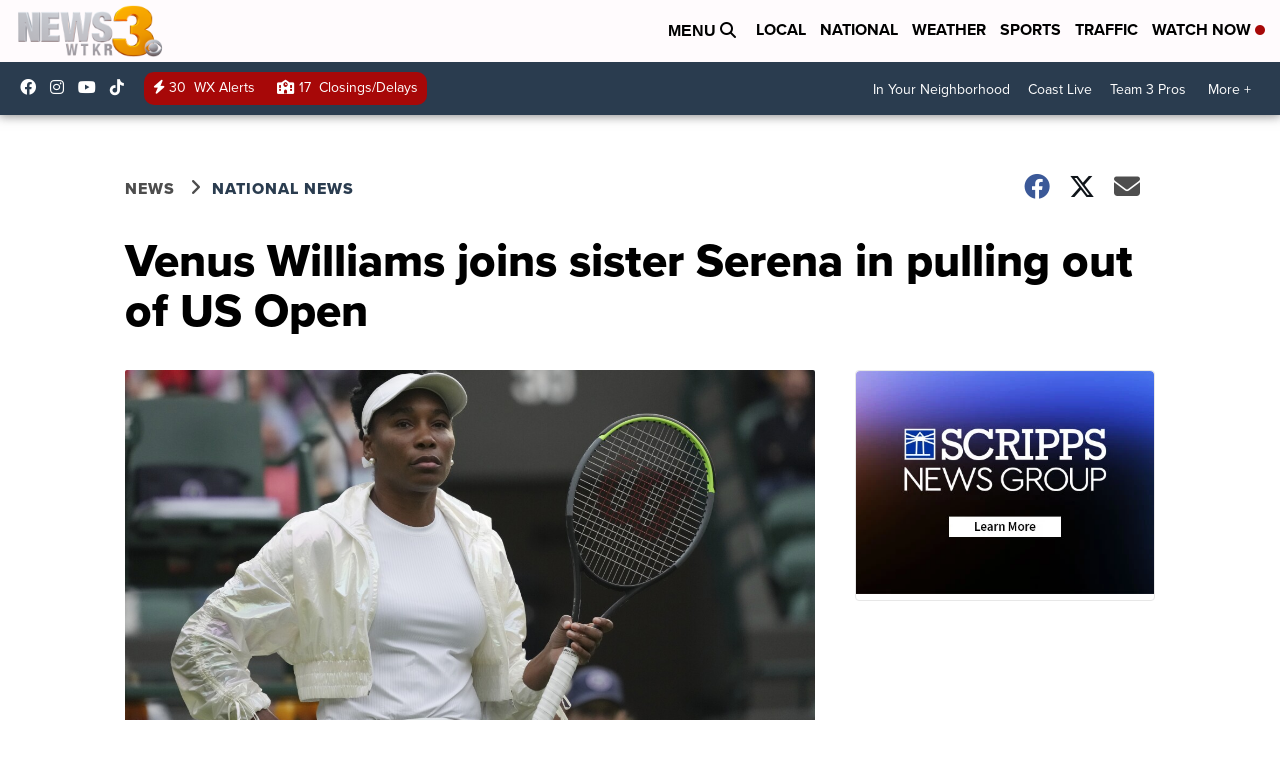

--- FILE ---
content_type: application/javascript; charset=utf-8
request_url: https://fundingchoicesmessages.google.com/f/AGSKWxX1KPPLta7RWN8MSr3aLHhpAmG99NL4vr9DuRUdQEX6uD64YrxYpaW5UBw3RelS5-mlxXigD7amFqpkUWqP7t7_mBeaSQOH4CLo39VhN409LoCVXuB3GAuba87BToz_Qm-slbrSEEDqUOjm5IrDpUb2gYaH9hKX2ufTaCV_y-DuP4VkN7BwBjXglO6n/_/s_ad.aspx?/ad-sprite._index_ad.-160x600_/dfp/jquery.
body_size: -1288
content:
window['8ed1a462-ee5f-4a15-b9d8-887bd21439fd'] = true;